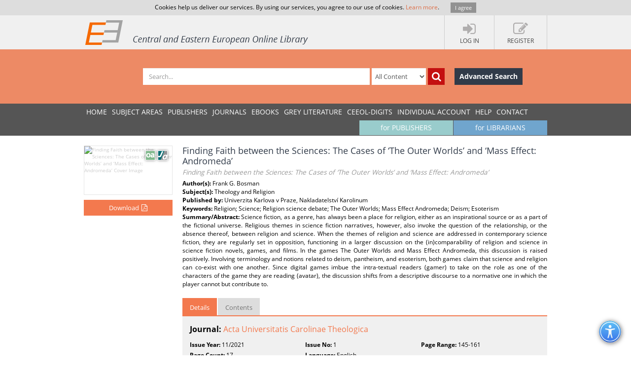

--- FILE ---
content_type: text/html; charset=utf-8
request_url: https://www.ceeol.com/search/article-detail?id=982981
body_size: 7133
content:
<!DOCTYPE html>
<html lang="en">
<head>
    <meta http-equiv="Content-Type" content="text/html; charset=utf-8" />
    <title>CEEOL - Article Detail</title>
    <meta http-equiv="X-UA-Compatible" content="IE=edge,chrome=1" />
    <meta content="width=device-width, initial-scale=1.0" name="viewport" />
    <meta name="MobileOptimized" content="320" />
    <meta name="Copyright" content="Questa Soft" />
    <meta name="Description" content="Central and Eastern European Online Library - CEE journals, documents, articles, periodicals, books available online for download, Zeitschrfitendatenbank, Online Zeitschriften, Online Zeitschriftendatenbank" />
    <meta name="Keywords" content="Eastern European, Download Central and Eastern European Journals, Central European Articles, CEE periodicals, Central and Eastern European documents, CEE books, ebooks, East European Culture, East European Journals, Archeology, Balkan journals, Theology, Religion, Political Science, Philosophy, Psychology, Sociology, History of Culture, Philology, Cultural Journal, Feminism, Law, Social Sciences, Humanities" />
    <link rel="shortcut icon" type="image/vnd.microsoft.icon" href="/favicon.ico" />
    <link rel="shortcut icon" type="image/x-icon" href="/favicon.ico" />
    <link href="/css/font.css" rel="stylesheet" />
    <link href="/css/font-awesome.min.css" rel="stylesheet" />
    <link href="/css/bootstrap.min.css" rel="stylesheet" />
    <link href="/css/jetmenu.css?v2" rel="stylesheet" />
    <link href="/css/toastr.css" rel="stylesheet" />

    <!-- Google tag (gtag.js) -->
    <script async src="https://www.googletagmanager.com/gtag/js?id=G-HSBKE2S4GM"></script>
    <script>
        window.dataLayer = window.dataLayer || [];
        function gtag() { dataLayer.push(arguments); }
        gtag('js', new Date());

        gtag('config', 'G-HSBKE2S4GM');
    </script>

    
    
    <meta name="robots" content="index, follow" />
         <meta name="citation_publisher" content="Univerzita Karlova v Praze, Nakladatelstv&amp;#237; Karolinum">
         <meta name="citation_journal_title" content="Acta Universitatis Carolinae Theologica">
         <meta name="citation_title" content="Finding Faith between the Sciences: The Cases of &#x2018;The Outer Worlds&#x2019; and &#x2018;Mass Effect: Andromeda&#x2019;">
         <meta name="citation_author" content="Frank G. Bosman">
         <meta name="citation_volume" content="11">
         <meta name="citation_issue" content="1">
         <meta name="citation_publication_date" content="2021">
         <meta name="citation_firstpage" content="145">
         <meta name="citation_lastpage" content="161">
         <meta name="citation_issn" content="1804-5588">
         <meta name="citation_issn" content="2336-3398">
         <meta name="citation_language" content="English">
         <meta name="citation_keywords" content="Religion; Science; Religion science debate; The Outer Worlds; Mass Effect Andromeda; Deism; Esoterism">
         <meta name="citation_abstract" content="Science fiction, as a genre, has always been a place for religion, either as an inspirational source or as a part of the fictional universe. Religious themes in science fiction narratives, however, also invoke the question of the relationship, or the absence thereof, between religion and science. When the themes of religion and science are addressed in contemporary science fiction, they are regularly set in opposition, functioning in a larger discussion on the (in)comparability of religion and science in science fiction novels, games, and films. In the games The Outer Worlds and Mass Effect Andromeda, this discussion is raised positively. Involving terminology and notions related to deism, pantheism, and esoterism, both games claim that science and religion can co-exist with one another. Since digital games imbue the intra-textual readers (gamer) to take on the role as one of the characters of the game they are reading (avatar), the discussion shifts from a descriptive discourse to a normative one in which the player cannot but contribute to.">
         <meta name="citation_pdf_url" content="https://www.ceeol.com/content-files/document-1015795.pdf">
    <link href="/css/book-detail.css?v3" rel="stylesheet" />


    <link href="/css/custom.css?v10" rel="stylesheet" />
    <!--[if lt IE 9]>
        <script src="/js/libs/html5shiv.js"></script>
        <script src="/js/libs/respond.min.js"></script>
    <![endif]-->
</head>
<body>
    <div ng-hide="cookiesPolicyAgreement" id="cookiesPolicyAgreement" class="cookie-text ng-hide">Cookies help us deliver our services. By using our services, you agree to our use of cookies. <a href="/help/privacy-policy">Learn more</a>. <button type="button" ng-click="setCookiesPolicyAgreement()" class="button btn">I agree</button></div>
    <header>
        <div class="header-container" id="customer-container" ng-controller="logInCtr">
            <ul class="login-links">

                    <li data-ng-click="openlogInDlg()"><a href="javascript:;"><i class="fa fa-sign-in"></i><strong>Log In</strong></a></li>
                        <li data-ng-click="register()"><a href="javascript:;"><i class="fa fa-edit"></i><strong>Register</strong></a></li>
            </ul>
            <a href="/" class="logo" title="Central and Eastern European Online Library Home Page"><img src="/images/CEEOL-logo-header.png" class="logo-main" alt="CEEOL Logo"></a>
        </div>
    </header>
    <div class="main-search" id="search-filter">
        <form data-ng-class="{'search-error':!searchEmpty && !filter.SearchText}" class="search-container" ng-submit="defaultSearch($event,'/search/search-result')" method="post" novalidate>
            <span></span>
            <input data-ng-model="filter.SearchText" id="searchText" maxlength="200" type="text" class="form-control main-search-input" placeholder="Search...">
            <select id="searchInOption" data-ng-model="filter.SearchInOption" class="form-control main-search-option">
                    <option value="0">All Content</option>
                    <option value="1">PDF Content</option>
                    <option value="2">Author Name</option>
                    <option value="3">Series Title</option>
                    <option value="4">Journal Title</option>
                    <option value="5">Book Title</option>
                    <option value="6">Grey Literature Title</option>
                    <option value="7">Publisher</option>
                    <option value="9">Key Words</option>
                    <option value="10">ISBN</option>
                    <option value="11">ISSN</option>
            </select>
            <button data-ng-click="defaultSearch($event,'/search/search-result')" id="btnSearch" type="submit" class="btn btn-search-icon" title="Search"><i class="fa fa-search"></i></button>
            <a href="/search/advanced-search" class="btn btn-advance-search">Advanced Search</a>
        <input name="__RequestVerificationToken" type="hidden" value="CfDJ8HEt0wPiLLpOhXNhiuHfHvRRkL92nAlzLvKIIcI0Wapg4I_9_S0XpYkXEdG479fsb9IkzStnfSjfCfTut4OvOgt-3avGiaghI3Kxl7k7oD9X8rXCUWhwzhaVrS9RdG2mCeXZQfuOaO3T12HyQN6ju2s" /></form>
    </div>
    
    <nav>
        <div class="navigation-container">
            <ul class="main-menu jetmenu" id="jetmenu">
                <li><a href="/">Home</a></li>
                <li><a href="/browse/browse-by-subjects">SUBJECT AREAS</a></li>
                <li><a href="/browse/browse-by-publishers">PUBLISHERS</a></li>
                <li><a href="/browse/browse-by-journals">JOURNALS</a></li>
                <li><a href="/browse/browse-by-ebooks">eBooks</a></li>
                <li><a href="/browse/browse-by-series">GREY LITERATURE</a></li>
                <li><a href="/browse/browse-by-series-ceeol">CEEOL-DIGITS</a></li>
                <li><a href="/personal-user-account/new-to-CEEOL">INDIVIDUAL ACCOUNT</a></li>
                <li><a href="/help/">Help</a></li>
                <li><a href="/contact/general-contact">Contact</a></li>
                 <li class="menu-for-librarians"><a href="/for-librarians/CEEOL-for-libraries/new-to-CEEOL">for LIBRARIANS</a></li>               
                <li class="menu-for-publishers"><a href="/for-publishers-editors/CEEOL-for-publishers/new-to-CEEOL">for PUBLISHERS</a></li>             
            </ul>
        </div>
    </nav>

    
    
    <div class="container main-content"  id="article-details-container">
        <section class="article-details">
            <div class="article-cover">
                <img src="/api/image/getissuecoverimage?id=picture_2021_63263.jpg" alt="Finding Faith between the Sciences: The Cases of &#x2018;The Outer Worlds&#x2019; and &#x2018;Mass Effect: Andromeda&#x2019; Cover Image" />
                <div class="icon-article" title="Article"></div>
                    <div class="icon-open-access" style="right:35px;" title="Open Access"></div>
                       <button type="button" class="btn btn-add-to-cart active" title="Download" data-ng-click="addMyCard($event,982981,5)">
                           <span>Download</span><i  class="fa fa-file-pdf-o"></i>
                       </button>
            </div>
            <article class="article-detail-description">
                <h1 class="page-heading">
                    Finding Faith between the Sciences: The Cases of &#x2018;The Outer Worlds&#x2019; and &#x2018;Mass Effect: Andromeda&#x2019;
<br /><small>Finding Faith between the Sciences: The Cases of &#x2018;The Outer Worlds&#x2019; and &#x2018;Mass Effect: Andromeda&#x2019;</small>                </h1>
<strong>Author(s): </strong>Frank G. Bosman<br /><strong>Subject(s): </strong>Theology and Religion<br /><strong>Published by: </strong>Univerzita Karlova v Praze, Nakladatelstv&#xED; Karolinum<br/><strong>Keywords: </strong>Religion; Science; Religion science debate; The Outer Worlds; Mass Effect Andromeda; Deism; Esoterism<br/><p class="summary"><strong>Summary/Abstract: </strong> Science fiction, as a genre, has always been a place for religion, either as an inspirational source or as a part of the fictional universe. Religious themes in science fiction narratives, however, also invoke the question of the relationship, or the absence thereof, between religion and science. When the themes of religion and science are addressed in contemporary science fiction, they are regularly set in opposition, functioning in a larger discussion on the (in)comparability of religion and science in science fiction novels, games, and films. In the games The Outer Worlds and Mass Effect Andromeda, this discussion is raised positively. Involving terminology and notions related to deism, pantheism, and esoterism, both games claim that science and religion can co-exist with one another. Since digital games imbue the intra-textual readers (gamer) to take on the role as one of the characters of the game they are reading (avatar), the discussion shifts from a descriptive discourse to a normative one in which the player cannot but contribute to.</p>                <ul class="nav nav-tabs">
                    <li class="active" ><a href="#details" data-toggle="tab">Details</a></li>
                    <li><a href="#tableOfContents" data-toggle="tab">Contents</a></li>
                </ul>
                <div class="tab-content">
                    <div class="tab-pane fade active in" id="details">
                        <p class="journal-link"><strong>Journal: </strong><a href="/search/journal-detail?id=764">Acta Universitatis Carolinae Theologica</a></p>   
                        <ul class="article-additional-info">
<li><strong>Issue Year:</strong> 11/2021 </li><li><strong>Issue No:</strong> 1</li><li><strong>Page Range:</strong> 145-161 </li><li><strong>Page Count:</strong> 17</li><li><strong>Language:</strong> English</li>                        </ul>
                    </div>
                    <div class="tab-pane fade" id="tableOfContents">
                        <ul class="download-pdf-link">
                             <li data-ng-click="addMyCard($event,982981,5)" ><a class="active">Content File-PDF</a></li>
                        </ul>
                    </div>
                </div>
                <div class="buttons-bar">
                    <a href="https://www.ceeol.com/" class="btn btn-dark-blue">Back to list</a>
                </div>
            </article>
        </section>
        <aside class="related-content">
            <div>
    <h3>Related Content</h3>
    <div>
            <a href="/search/article-detail?id=928540">
                <i class="icon-article" title="Journal Article"></i>
                <strong> &#x2018;Adam lay ybounden&#x2019;: A Marian Felix Culpa</strong>
                <span> &#x2018;Adam lay ybounden&#x2019;: A Marian Felix Culpa</span>
                <em>2020</em>
            </a>
    </div>
</div>
        </aside>
    </div>


        <div class="container main-content">
        <aside class="secondary-menu">
    
        </aside>
        <section class="section">
                
        </section>   
    </div>     

    <footer>
        <div class="footer-container">
            <div class="about-us">
                <h3>About</h3>
                <p>
                    CEEOL is a leading provider of academic eJournals, eBooks and Grey Literature documents in
                    Humanities and Social Sciences from and about Central, East and Southeast Europe. In the rapidly
                    changing digital sphere CEEOL is a reliable source of adjusting expertise trusted by scholars,
                    researchers, publishers, and librarians. CEEOL offers various services <a href="/for-librarians/CEEOL-for-libraries/new-to-ceeol">to subscribing institutions</a> and
                    their patrons to make access to its content as easy as possible. CEEOL supports <a href="/for-publishers-editors/CEEOL-for-publishers/new-to-CEEOL">publishers</a> to reach
                    new audiences and disseminate the scientific achievements to a broad readership worldwide. Un-affiliated scholars have the possibility to access the repository by creating <a href="/personal-user-account/new-to-CEEOL">their personal user account</a>.
                </p>
            </div>
            <div class="contact-us">
                <h3>Contact Us</h3>
                <address>
                    Central and Eastern European Online Library GmbH<br />
                    Basaltstrasse 9<br />
                    60487 Frankfurt am Main<br />
                    Germany<br />
                    Amtsgericht Frankfurt am Main HRB 102056<br />
                    VAT number: DE300273105
                </address>
                <div class="contact-us-site">
                    <div>
                        Phone: <a href="tel:+49696860250" class="ceeol-phone">+49 (0)69-20026820</a><br />
                        Email: <a href="mailto:info@ceeol.com">info@ceeol.com</a>
                    </div>
                </div>
            </div>
            <div class="connect-us">
                <h3>Connect with CEEOL</h3>
                <ul class="social-links">
                    <li><a href="https://www.facebook.com/newceeol/?ref=hl" target="_blank" title="Facebook"><i class="fa fa-facebook-square"></i> Join our Facebook page</a></li>
                    <li><a href="https://twitter.com/ceeol" target="_blank" title="Twitter"><i class="fa fa-twitter-square"></i> Follow us on Twitter</a></li>
                </ul>
                <img src="/images/CEEOL-logo.png" class="logo-footer" alt="CEEOL Logo Footer" />
            </div>
        </div>
    </footer>
    <div class="copyright">
        <div class="copyright-container">
            <div class="terms-links">
                <span>2026 © CEEOL. ALL Rights Reserved.</span>
                <a href="/help/privacy-policy">Privacy Policy</a> | <a href="/help/terms-and-conditions">Terms & Conditions of use</a> | <a href="/help/accessibility">Accessibility</a>
            </div>
            <div class="developed-by-link"><small>ver2.0.129</small></div>
        </div>
    </div>
    <a href="#" class="scrollup"><i class="fa fa-chevron-up"></i></a>
    <img class="accessibility-icon-btn" alt="Toggle Accessibility Mode" title="Toggle Accessibilty Mode" src="/images/icons/accessability.png" />
    <div class="modal fade" id="loginDlg" style="position:fixed;" role="dialog" aria-hidden="true" data-backdrop="static">
        <div class="modal-dialog login-dlg login-publisher-dlg">
            <div class="modal-content" id="logInForm" method="post" novalidate>
                <div class="modal-header">
                    <button type="button" class="close" data-ng-click="cancel()"><span aria-hidden="true">&times;</span><span class="sr-only">Close</span></button>
                    <h4 class="modal-title">Login CEEOL</h4>
                </div>
                <div class="modal-body">
                    <div class="alert alert-danger hidden" ng-class="{'hidden':showError}">
                        <button class="close" data-ng-click="hideError($event)">&times;</button>
                        <p data-ng-show="login.$errors" data-ng-bind="login.$errors"></p>
                        <p data-ng-show="!login.$errors" data-ng-bind-template="{{ 'Invalid username or password! Please check the fields below.'}}"></p>
                    </div>
                    <div class="login-user" data-ng-form="loginForm" data-ng-submit="logIn()">
                        <div class="form-group">
                            <label>Username (Email)</label>
                            <input data-ng-model="login.Username" ng-keypress="keypressEnter($event)" type="text" name="username" required class="form-control" id="loginUserName" maxlength="50" tabindex="1" />
                        </div>
                        <div class="form-group">
                            <label>Password</label>
                            <input data-ng-model="login.Password" ng-keypress="keypressEnter($event)" type="password" name="password" required class="form-control" minlength="6" maxlength="50" tabindex="2" />
                        </div>
                        <div class="clearfix">
                            <label class="pull-right">My New User Account</label>
                        </div>
                        <div class="clearfix">
                            <button type="button" class="btn pull-left forgotten-pass" tabindex="7">Forgot Password</button>
                            <button type="button" data-ng-click="cancel();register();" class="btn pull-right" tabindex="8">Register</button>
                        </div>
                        <div class="form-group user-mail" style="margin-top:5px;">
                            <div class="alert" style="margin: 5px;" ng-class="forgottenPasswordMessage.Type?'alert-info':'alert-danger'" ng-show="forgottenPasswordMessage">
                                <button class="close" data-ng-click="hideError($event);forgottenPasswordMessage = null">&times;</button>
                                {{forgottenPasswordMessage.Message}}
                            </div>
                            <div data-ng-show="!forgottenPasswordMessage.Type">
                                <p>Enter your Username (Email) below.</p>
                                <label>Username (Email)</label>
                                <input class="form-control" data-ng-model="forgottenPasswordEMail" maxlength="100" />
                                <button type="button" data-ng-click="forgottenPassword($event)" style="margin-top: 10px" class="btn" tabindex="4">Send</button>
                            </div>
                        </div>
                    </div>
                </div>
                <div class="modal-footer">
                    <div class="login-pub-lib">
                        <a href="/Shibboleth.sso/Login" class="login-link-shibbolet btn" tabindex="4">Institutional Login</a>
                    </div>
                    <button type="button" ng-click="logIn()" class="btn" tabindex="3">Login</button>
                    <button type="button" class="btn btn-grey" data-ng-click="cancel()" tabindex="6">Cancel</button>
                </div>
            </div>
        </div>
    </div>
    <script src="/js/libs/require.js"></script>
    <script src="/js/main.js?ver=14"></script>
    
    

    <script>
        //Google Analytics Universal
        (function (i, s, o, g, r, a, m) {
            i['GoogleAnalyticsObject'] = r; i[r] = i[r] || function () {
                (i[r].q = i[r].q || []).push(arguments)
            }, i[r].l = 1 * new Date(); a = s.createElement(o),
                m = s.getElementsByTagName(o)[0]; a.async = 1; a.src = g; m.parentNode.insertBefore(a, m)
        })(window, document, 'script', '//www.google-analytics.com/analytics.js', 'ga');

        ga('create', 'UA-72316542-1', 'auto');
        ga('send', 'pageview');
    </script>
</body>
</html>

--- FILE ---
content_type: application/javascript
request_url: https://www.ceeol.com/js/modules/directives/common-directives.js?ver=42
body_size: 6100
content:
define(["patternsRegExp", 'common', 'masks', "angular", 'datepicker', 'jquery'], function (patterns, common, masks) {
    var module = angular.module("common", []);

    module.directive('preventDefault', function () {
        return function (scope, element, attrs) {
            angular.element(element).on("click", function (ev) {
                ev.preventDefault();
            });
        }
    });

    module.directive("goToUrl", function () {
        return {
            restrict: 'A',
            link: function (scope, element, attrs) {
                var url = attrs["href"];
                angular.element(element).on('click', function (ev) {
                    ev.preventDefault();
                    ev.stopPropagation();
                    window.location = url;
                });
            }
        }
    });

    module.directive("popover", function () {
        return {
            restrict: 'A',
            link: function (scope, element, attrs) {
                $(element).popover();
            }
        }
    });

    module.directive("change", function () {
        return {
            scope: {
                change: "&",
            },
            link: function (scope, element, attrs) {
                element.bind("change", function () { scope.change() });
            }
        }
    });

    module.directive("typeaheadAutocomplate", function ($parse) {
        return {
            restrict: 'A',
            link: function (scope, element, attrs) {
                scope.$watch(function () {
                    return $parse(attrs.typeaheadAutocomplate)(scope);
                }, function (val) {
                    if (val) {
                        $(element).typeahead(val);
                    }
                }, true);

            }
        }
    });

    module.directive("keywordsAutocomplate", function ($parse) {
        return {
            restrict: 'A',
            link: function (scope, element, attrs) {

                var text = null;
                var value;
                var start;
                var end;

                var typeaheadObj = {
                    ajax: {
                        url: "/api/keyword/GetByFilter",
                        timeout: 300,
                        triggerLength: 1,
                        method: "post",
                        preDispatch: function (data) {

                            value = element.val();
                            start = element[0].selectionStart;
                            end = start;

                            while (start != 0 && value[start - 1] != ';') {
                                start--;
                            }

                            while (end != value.length && value[end] != ';') {
                                end++;
                            }

                            text = value.substring(start, end);

                            var words = value.split('');
                            words.splice(start, end);
                            words = words.join('').split(";");

                            if (text.trim().length) {
                                return {
                                    Keyword: text.trim(),
                                    Words: words
                                };
                            }
                        }
                    },
                    display: 'Text',
                    val: 'Text',
                    grepper: function (data) { return data; },
                    itemSelected: function (item, val) {
                        var model = $parse(attrs.ngModel);
                        var ar = value.split('');
                        ar.splice(start, text.length, val);

                        var newVal = ar.join('').trim();
                        if (newVal[newVal.length - 1] != ';') {
                            newVal += ';';
                        }

                        newVal.replace(' ', '');
                        model.assign(scope, newVal);
                        scope.$apply(attrs.ngModel);
                    }
                }
                $(element).typeahead(typeaheadObj);
            }
        }
    });

    module.directive('loadingContainer', function () {
        return {
            restrict: 'A',
            scope: false,
            link: function (scope, element, attrs) {
                var loadingLayer = angular.element('<div class="loading"></div>');
                element.append(loadingLayer);
                element.addClass('loading-container');
                scope.$watch(attrs.loadingContainer, function (value) {
                    loadingLayer.toggleClass('ng-hide', !value);
                });
            }
        };
    });

    module.directive("inputFile", function ($parse) {
        return function (scope, element, attrs) {
            var name = $parse(attrs.inputFile)(scope);
            var types = $parse(attrs.types)(scope);
            element.bind("change", function () {
                var file = element[0].files[0];
                if (name && $.isPlainObject(scope.file)) {
                    scope.file[name] = file;
                } else {
                    scope.file = file;
                }
                scope.$apply();

            });
        }
    });

    module.directive("inputFilePreview", function ($parse) {
        return function (scope, element, attrs) {
            var name = $parse(attrs.inputFilePreview)(scope);
            scope.$watch(function () {
                return name ? scope.file[name] : scope.file
            }, function (file) {
                if (file && file.type.indexOf('image/') != -1) {
                    var reader = new FileReader();
                    reader.onload = function (e) {
                        element.attr('src', e.target.result);
                    }
                    reader.readAsDataURL(file);
                }
            })
        }
    });

    module.directive("validateInput", function ($compile, $timeout) {
        return {
            require: '^ngModel',
            restrict: 'A',
            scope: {
                ngModel: '=',
                errorMessage: "@",
                successMessage: '@',
                required: "=",
                classAttr: "@",
                maxlength: "@",
                minlength: "@",
                classPerant: '@',
                placeholder: '@',
                havePattern: '@'
            },
            replace: 'element',
            templateUrl: '/html/validation-template.html',
            link: function (scope, element, attrs) {
                var el = angular.element(element.find('input')[0]);

                if (scope.classAttr) {
                    el.addClass(scope.classAttr);
                }
                if (scope.classPerant) {
                    element.addClass(scope.classPerant);
                }
                scope.model = el.controller('ngModel');
                var pattern = patterns[attrs.type];
                scope.$watch('ngModel', function (value) {
                    if (pattern) {
                        if (scope.required || value) {
                            var ok = pattern.test(value);
                            scope.model.$setValidity(attrs.validate, ok);
                        } else { scope.model.$setValidity(attrs.validate, true); }
                    }
                });
            }
        }
    });

    module.directive('validate', function ($parse) {
        return {
            require: '^ngModel',
            restrict: 'A',
            scope: {
                ngModel: "="
            },
            link: function (scope, element, attrs, ngModel) {
                var pattern = patterns[attrs.validate];
                scope.$watch('ngModel', function (value) {
                    var requ = $parse(attrs.required)(scope);
                    if (pattern) {
                        if (requ || value) {
                            var ok = pattern.test(value);
                            ngModel.$setValidity(attrs.validate, ok);
                        } else { ngModel.$setValidity(attrs.validate, true); }
                    }
                })
            }
        }
    });

    module.directive('tooltip', function () {
        return {
            scope: {
                tooltip: "="
            },
            link: function (scope, element) {
                $(element).tooltip(scope.tooltip);
            }
        }
    });

    module.directive('datepicker', function ($timeout, $parse) {
        return {
            link: function (scope, element, attrs) {

                var datepicker = $parse(attrs.datepicker)(scope);
                $(element).datepicker(datepicker);

                $(element).on("show", function () {
                    $(element).datepicker('update');
                });

                element.bind('changeDate', function () {
                    $timeout(function () {
                        scope.$apply(attrs.ngModel);
                    }, 0);
                });

                $(element).find('input').on("change", function () {
                    $timeout(function () {
                        scope.$apply(attrs.ngModel);
                    }, 0);
                });

                scope.$watch(function () {
                    var datepicker = $parse(attrs.datepicker)(scope);
                    return {
                        startDate: datepicker.startDate,
                        endDate: datepicker.endDate
                    };
                }, function (data) {
                    $(element).datepicker('setStartDate', data.startDate);
                    $(element).datepicker('setEndDate', data.endDate);
                }, true);
            }
        }
    });

    module.directive('inputNumber', function () {
        return {
            restrict: 'A',
            scope: {
                inputNumber: '='
            },
            link: function (scope, element, attrs) {
                $(element).spinedit(scope.inputNumber);
            }
        };
    });

    module.directive('autoSearch', function ($parse, $timeout) {
        return {
            restrict: 'A',
            require: '^ngTable',
            link: function (scope, element, attrs) {
                var table = $parse(attrs.ngTable)(scope);
                var setAutoSearch = function () {
                    var timeOut = null;
                    disableAutoSearch = scope.$watch(function () {
                        var tmp = angular.copy(scope.filter);
                        delete tmp['Pagination'];
                        delete tmp['SortBy'];
                        delete tmp['dirty'];
                        return tmp;
                    }, function (newVal, oldVal) {
                        if (!scope.filter.$dirty) { scope.filter.$dirty = true; return; };
                        if ($.isEmptyObject(newVal)) return;
                        if (timeOut) { $timeout.cancel(timeOut); }
                        timeOut = $timeout(function () {
                            if (scope.searchAction)
                                scope.searchAction();
                        }, 700)
                    }, true)
                }
                var disableAutoSearch = null;
                scope.$watch('autoSearch', function (val) {
                    if (val) {
                        setAutoSearch();
                    } else {
                        if (disableAutoSearch) { disableAutoSearch(); }
                    }
                })
            }
        };
    });

    module.directive('hboTabs', function () {
        return {
            restrict: 'A',
            link: function (scope, elm, attrs) {
                var jqueryElm = $(elm[0]);
                $(jqueryElm).tabs()
            }
        };
    });

    module.directive("draggable", function ($parse) {
        return {
            restrict: 'A',
            link: function (scope, element, attrs) {
                var draggable = $parse(attrs.draggable)(scope);
                var item = angular.element(element).scope().location;
                $(element).draggable(draggable);
            }
        };
    });

    module.directive("droppable", function () {
        return {
            restrict: 'A',
            scope: {
                droppable: '='
            },
            link: function (scope, element, attrs) {
                $(element).droppable(scope.droppable);
            }
        };
    });

    module.directive("cropModal", function ($parse, $q) {
        var defaultOption = {
            allowResize: true,
            boxWidth: 640,
            boxHeight: 480,
        };
        var jcrop_api;

        return {
            restrict: 'A',
            link: function (scope, element, attrs) {
                var deferred = $q.defer();
                $(element).on('load', function () {
                    defaultOption.trueSize = [element[0].width, element[0].height];
                    deferred.resolve();
                });

                if ($.Jcrop) {
                    $(element).closest('.modal').on('shown.bs.modal', function () {
                        deferred.promise.then(function () {
                            if (jcrop_api) { jcrop_api.destroy(); $(element).attr('style', ''); }
                            var options = $parse(attrs.cropModal)(scope);
                            $(element).Jcrop($.extend(defaultOption, options), function () { jcrop_api = this; });
                        });
                    });
                }
            }
        };
    });

    module.directive("dynatree", function ($parse) {
        var defaultOption = {
            allowResize: true,
            aspectRatio: 1,
            debugLevel: 0
        };
        var dynatree_api;
        return {
            restrict: 'A',
            link: function (scope, element, attrs) {
                scope.$watch(function () {
                    return $parse(attrs.dynatree)(scope);
                }, function (options) {
                    if (options) {
                        var opt = $.extend(defaultOption, options);
                        if (dynatree_api) {
                            $(element).dynatree(opt);
                            dynatree_api = $(element).dynatree("getTree");
                            dynatree_api.reload();
                        } else {
                            $(element).dynatree(opt);
                            dynatree_api = $(element).dynatree("getTree");
                        }

                    }
                })
            }
        };
    });

    module.directive('cropImage', function () {
        return {
            restrict: 'A',
            scope: {
                bounds: '@',
                cropFunc: '&',
                pictureUrl: '&'
            },
            controller: function ($scope, $element) {

                $scope.bounds = null;
                $scope.cancel = function () {
                    $($element).modal('hide');
                }

                $scope.onSelect = function (crop) {
                    $scope.bounds = crop;
                }

                $scope.crop = function () {
                    $scope.cropFunc({ bounds: $scope.bounds })
                    $scope.cancel();
                }
            },
            replace: 'element',
            templateUrl: '/html/crop-image-dialog.html'
        };
    });

    module.directive('maskInput', function ($parse, $timeout) {
        return {
            restrict: 'A',
            require: '^ngModel',
            link: function (scope, element, attrs, ngModel) {
                var mask = $(element).inputmask(masks[attrs.maskInput] || attrs.maskInput);
                var model = $parse(attrs.ngModel);

                $(element).on('keyup input change', function () {
                    var val = mask.inputmask('unmaskedvalue');
                    if (val != ngModel.$modelValue) {

                        $timeout(function () {
                            model.assign(scope, val);
                            if (attrs.ngChange) {
                                scope.$eval(attrs.ngChange);
                            }


                            scope.$apply(attrs.ngModel);
                        }, 0)
                    }
                });
            }
        }
    });

    module.directive('hide', function () {
        return {
            restrict: 'A',
            scope: {
                hideClass: '@',
                params: '='
            },
            link: function (scope, element, attrs) {
                scope.$watch('params', function () {
                    if (scope.params) {
                        if (scope.params.data.length == 0) {
                            $(element).addClass(scope.hideClass);
                            return;
                        }
                        $(element).removeClass(scope.hideClass);
                    }
                }, true);
            }
        };
    });

    module.directive('fileClick', function () {
        return function (scope, element, attrs) {
            element.on('click', function (ev) {
                var input = element.parent().find('input');
                $(input).click();
            })
        }
    })

    module.directive("inputDocument", function ($parse) {
        return {
            restrict: 'A',
            scope: {
                uploadCallback: '&',
                errorCallback: '&'
            },
            link: function (scope, element, attrs) {
                element.bind("change", function () {
                    var fileTypes = $parse(attrs.types)(scope);
                    var file = element[0].files[0];
                    if (common.validateFileType(file.name, fileTypes)) {
                        scope.uploadCallback({ file: file, type: attrs.inputDocument, document: scope.$parent.document });
                    }
                    else {
                        scope.errorCallback({ file: file, type: attrs.inputDocument, document: scope.$parent.document });
                    }
                    element.val('');
                });
            }
        }
    });

    module.directive("showArticleDetails", function () {
        return {
            restrict: 'A',
            link: function (scope, element, attrs) {
                $(element).click(function () {
                    $(element).closest('.article').find(".article-details").slideToggle();
                    $(element).closest('.article').find("#detailsIcon").toggleClass("fa-chevron-up").toggleClass("fa-chevron-down");
                })
            }
        }
    });

    module.directive("trigerClick", function () {
        return {
            restrict: 'A',
            link: function (scope, element, attrs) {
                $(element).click(function () {
                    $(attrs.trigerClick).click();
                })
            }
        }
    });

    module.directive("tableMultiselect", function ($parse) {
        return {
            restrict: 'A',
            link: function (scope, element, attrs) {
                try {

                    element.addClass('disable-selection');

                    var firstIndex = null;
                    var secondIndex = null;
                    var emable = attrs.tableMultiselect == "true";


                    $(element).on('click', 'tr', function (event) {

                        var table = $parse(attrs.ngTable)(scope);
                        var listOfItems = $parse(attrs.tableMultiselect)(scope);
                        var items = table ? table.data : listOfItems;

                        if (event.ctrlKey && emable) {
                            var item = angular.element($(event.target).closest('tr')).scope();
                            item.item.$selected = !item.item.$selected;
                            firstIndex = item.$index;
                        }
                        else if (event.shiftKey && emable) {

                            var item = angular.element($(event.target).closest('tr')).scope();
                            item.item.$selected = !item.item.$selected;
                            secondIndex = item.$index;

                            if (firstIndex == null) { firstIndex = secondIndex; }

                            if (firstIndex > secondIndex) {
                                var tmp = firstIndex;
                                firstIndex = secondIndex;
                                secondIndex = tmp;
                            }
                            for (var i = 0; i < items.length; i++) {
                                var tableItem = items[i];
                                tableItem.$selected = i >= firstIndex && i <= secondIndex;
                            }
                        }
                        else {

                            var item = angular.element($(event.target).closest('tr')).scope();
                            if (item && item.item) {
                                var valSelected = !item.item.$selected;
                                for (var i = 0; i < items.length; i++) {
                                    var tableItem = items[i];
                                    tableItem.$selected = false;
                                }

                                item.item.$selected = valSelected
                                firstIndex = item.$index;
                            }
                        }

                        var sel = window.getSelection && window.getSelection();
                        if (sel && sel.rangeCount > 0) {
                            savedRange = sel.getRangeAt(0);
                            if (savedRange && savedRange.getClientRects.length > 0) {
                                window.getSelection().removeAllRanges();
                            }
                        }

                        scope.$apply();
                    });

                } catch (e) {

                }
            }
        }
    });


    module.directive("removeNewLineFromText", function ($parse) {
        return {
            restrict: 'A',
            link: function (scope, element, attrs) {
                var model = $parse(attrs.ngModel);
                element.bind("paste", function (ev) {
                    try {
                        ev.preventDefault()
                        var clipboardData = ev.originalEvent.clipboardData || window.clipboardData;
                        var pastedData = clipboardData.getData('text');
                        var text = pastedData.replace(/(\r\n|\n|\r)/gm, "");
                        var val = model(scope) || "";
                        model.assign(scope, val + text);
                        scope.$apply(attrs.ngModel);
                    } catch (e) {

                    }
                });
            }
        }
    });

    module.directive('validatePrice', function () {
        return {
            require: 'ngModel',
            link: function (scope, elm, attrs, ctrl) {
                scope.$watch('article.Price', function (newValue, oldValue) {
                    if (!scope.isActivePriceField()) {
                        if (!isNaN(parseFloat(newValue))) {
                            var isValid = parseFloat(newValue) >= 5.4;
                            ctrl.$setValidity('price', isValid);
                        }
                    }
                    else {
                        ctrl.$setValidity('price', true);
                    }
                });
            }
        };
    });

    module.directive('fancytree', function ($parse) {
        return {
            restrict: 'A',
            link: function (scope, element, attrs) {
                var options = $parse(attrs.fancytree)(scope);
                if (options) {
                    var tree = $(element).fancytree(options).fancytree("getTree");

                    // Watch for changes on the options to refresh the tree
                    scope.$watch(attrs.fancytree, function (newOptions) {
                        if (newOptions && tree) {
                            // Reload with new options if tree is already initialized
                            if (newOptions.source && tree.rootNode) {
                                tree.reload(newOptions.source);
                            }
                        }
                    }, true);

                    // Clean up when scope is destroyed
                    scope.$on('$destroy', function () {
                        if (tree) {
                            tree.destroy();
                        }
                    });
                }
            }
        };
    });
});


